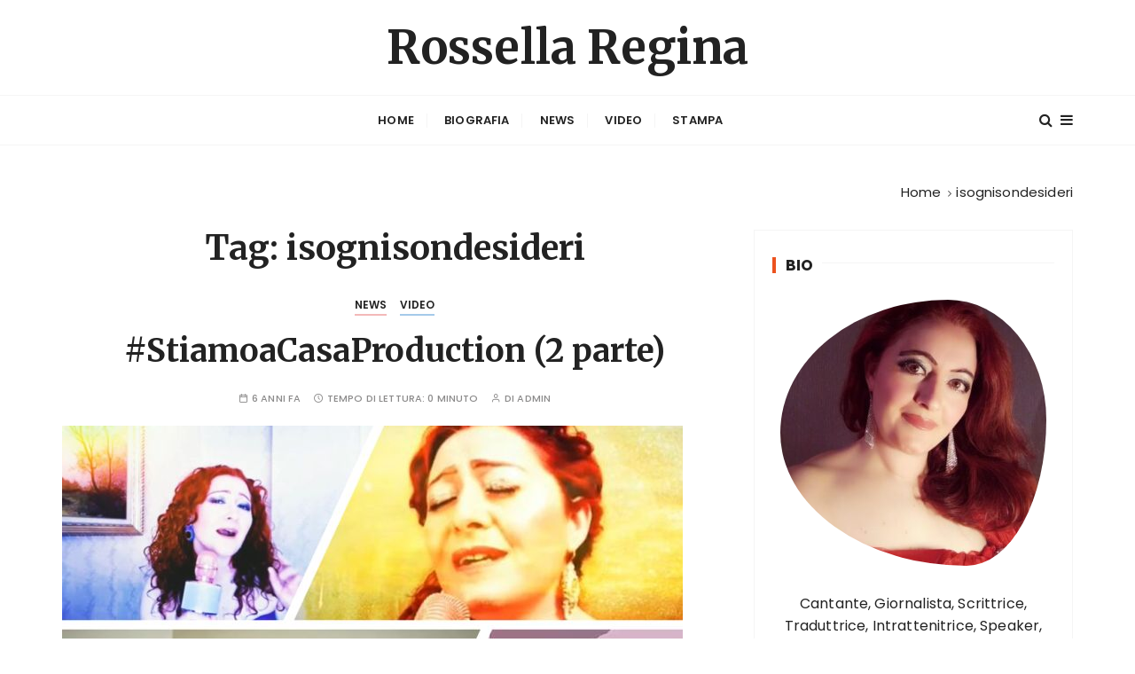

--- FILE ---
content_type: text/html; charset=UTF-8
request_url: https://www.rossellaregina.it/tag/isognisondesideri/
body_size: 5815
content:
<!doctype html>
<html lang="it-IT">
<head>
	<meta charset="UTF-8">
	<meta name="viewport" content="width=device-width, initial-scale=1">
	<link rel="profile" href="https://gmpg.org/xfn/11">

	<title>isognisondesideri &#8211; Rossella Regina</title>
<meta name='robots' content='max-image-preview:large' />
<link rel='dns-prefetch' href='//fonts.googleapis.com' />
<link rel='dns-prefetch' href='//s.w.org' />
<link rel="alternate" type="application/rss+xml" title="Rossella Regina &raquo; Feed" href="https://www.rossellaregina.it/feed/" />
<link rel="alternate" type="application/rss+xml" title="Rossella Regina &raquo; Feed dei commenti" href="https://www.rossellaregina.it/comments/feed/" />
<link rel="alternate" type="application/rss+xml" title="Rossella Regina &raquo; isognisondesideri Feed del tag" href="https://www.rossellaregina.it/tag/isognisondesideri/feed/" />
		<script type="text/javascript">
			window._wpemojiSettings = {"baseUrl":"https:\/\/s.w.org\/images\/core\/emoji\/13.0.1\/72x72\/","ext":".png","svgUrl":"https:\/\/s.w.org\/images\/core\/emoji\/13.0.1\/svg\/","svgExt":".svg","source":{"concatemoji":"https:\/\/www.rossellaregina.it\/wp-includes\/js\/wp-emoji-release.min.js?ver=5.7.14"}};
			!function(e,a,t){var n,r,o,i=a.createElement("canvas"),p=i.getContext&&i.getContext("2d");function s(e,t){var a=String.fromCharCode;p.clearRect(0,0,i.width,i.height),p.fillText(a.apply(this,e),0,0);e=i.toDataURL();return p.clearRect(0,0,i.width,i.height),p.fillText(a.apply(this,t),0,0),e===i.toDataURL()}function c(e){var t=a.createElement("script");t.src=e,t.defer=t.type="text/javascript",a.getElementsByTagName("head")[0].appendChild(t)}for(o=Array("flag","emoji"),t.supports={everything:!0,everythingExceptFlag:!0},r=0;r<o.length;r++)t.supports[o[r]]=function(e){if(!p||!p.fillText)return!1;switch(p.textBaseline="top",p.font="600 32px Arial",e){case"flag":return s([127987,65039,8205,9895,65039],[127987,65039,8203,9895,65039])?!1:!s([55356,56826,55356,56819],[55356,56826,8203,55356,56819])&&!s([55356,57332,56128,56423,56128,56418,56128,56421,56128,56430,56128,56423,56128,56447],[55356,57332,8203,56128,56423,8203,56128,56418,8203,56128,56421,8203,56128,56430,8203,56128,56423,8203,56128,56447]);case"emoji":return!s([55357,56424,8205,55356,57212],[55357,56424,8203,55356,57212])}return!1}(o[r]),t.supports.everything=t.supports.everything&&t.supports[o[r]],"flag"!==o[r]&&(t.supports.everythingExceptFlag=t.supports.everythingExceptFlag&&t.supports[o[r]]);t.supports.everythingExceptFlag=t.supports.everythingExceptFlag&&!t.supports.flag,t.DOMReady=!1,t.readyCallback=function(){t.DOMReady=!0},t.supports.everything||(n=function(){t.readyCallback()},a.addEventListener?(a.addEventListener("DOMContentLoaded",n,!1),e.addEventListener("load",n,!1)):(e.attachEvent("onload",n),a.attachEvent("onreadystatechange",function(){"complete"===a.readyState&&t.readyCallback()})),(n=t.source||{}).concatemoji?c(n.concatemoji):n.wpemoji&&n.twemoji&&(c(n.twemoji),c(n.wpemoji)))}(window,document,window._wpemojiSettings);
		</script>
		<style type="text/css">
img.wp-smiley,
img.emoji {
	display: inline !important;
	border: none !important;
	box-shadow: none !important;
	height: 1em !important;
	width: 1em !important;
	margin: 0 .07em !important;
	vertical-align: -0.1em !important;
	background: none !important;
	padding: 0 !important;
}
</style>
	<link rel='stylesheet' id='wp-block-library-css'  href='https://www.rossellaregina.it/wp-includes/css/dist/block-library/style.min.css?ver=5.7.14' type='text/css' media='all' />
<link rel='stylesheet' id='wp-block-library-theme-css'  href='https://www.rossellaregina.it/wp-includes/css/dist/block-library/theme.min.css?ver=5.7.14' type='text/css' media='all' />
<link rel='stylesheet' id='gucherry-blog-style-css'  href='https://www.rossellaregina.it/wp-content/themes/rossellaregina/style.css?ver=5.7.14' type='text/css' media='all' />
<link rel='stylesheet' id='gucherry-blog-google-fonts-css'  href='//fonts.googleapis.com/css?family=Merriweather%3Aital%2Cwght%400%2C300%3B0%2C400%3B0%2C700%3B0%2C900%3B1%2C300%3B1%2C400%3B1%2C700%3B1%2C900%26display%3Dswap%7CPoppins%3A400%2C400i%2C500%2C600%2C700%2C700i&#038;subset=latin%2Clatin-ext&#038;ver=5.7.14' type='text/css' media='all' />
<link rel='stylesheet' id='gucherry-blog-main-css'  href='https://www.rossellaregina.it/wp-content/themes/gucherry-blog/everestthemes/assets/dist/css/main-style.css?ver=5.7.14' type='text/css' media='all' />
<link rel='stylesheet' id='gucherry-blog-woocommerce-style-css'  href='https://www.rossellaregina.it/wp-content/themes/gucherry-blog/everestthemes/woocommerce/woocommerce.css?ver=5.7.14' type='text/css' media='all' />
<script type='text/javascript' src='https://www.rossellaregina.it/wp-includes/js/jquery/jquery.min.js?ver=3.5.1' id='jquery-core-js'></script>
<script type='text/javascript' src='https://www.rossellaregina.it/wp-includes/js/jquery/jquery-migrate.min.js?ver=3.3.2' id='jquery-migrate-js'></script>
<link rel="https://api.w.org/" href="https://www.rossellaregina.it/wp-json/" /><link rel="alternate" type="application/json" href="https://www.rossellaregina.it/wp-json/wp/v2/tags/220" /><link rel="EditURI" type="application/rsd+xml" title="RSD" href="https://www.rossellaregina.it/xmlrpc.php?rsd" />
<link rel="wlwmanifest" type="application/wlwmanifest+xml" href="https://www.rossellaregina.it/wp-includes/wlwmanifest.xml" /> 

    <style type="text/css">  
       
        q,
        h1,
        h2,
        h3,
        h4,
        h5,
        h6, 
        .h1,
        .h2,
        .h3,
        .h4,
        .h5,
        .h6,
        blockquote,
        .site-title {

                        font-family: Merriweather;
                    }
            h1,
        h2,
        h3,
        h4,
        h5,
        h6, 
        .h1,
        .h2,
        .h3,
        .h4,
        .h5,
        .h6
        {
                    line-height: 1.1;
                    }
    
    </style>
        
    </head>

<body class="archive tag tag-isognisondesideri tag-220 wp-embed-responsive hfeed">
	<div class="page-wrap">
       <a class="skip-link screen-reader-text" href="#content">Salta al contenuto</a>
        <header class="mastheader gc-header-s1">
            <div class="header-inner">
                                   <div class="gc-logo-block">
                                        <div class="gc-container">
                        <div class="site-identity">
                                                    <span class="site-title"><a href="https://www.rossellaregina.it/" rel="home">Rossella Regina</a></span>
                                                </div><!-- // site-identity -->
                    </div><!-- // gc-container -->
                </div><!-- // gc-logo-block -->
                <div class="bottom-header">
                    <div class="gc-container">
                        <div class="gc-row">
                            <div class="gc-col left">
                                <div class="social-icons">
                                    <ul>
                                                                            </ul>
                                </div><!-- // social-icons -->
                            </div><!-- // gc-col -->
                            <div class="gc-col center">
                                <div class="primary-navigation-wrap">
                                    <div class="menu-toggle">
                                        <span class="hamburger-bar"></span>
                                        <span class="hamburger-bar"></span>
                                        <span class="hamburger-bar"></span>
                                    </div><!-- .menu-toggle -->
                                    <nav id="site-navigation" class="site-navigation">
                                        <ul id="menu-main-menu" class="primary-menu"><li id="menu-item-12" class="menu-item menu-item-type-custom menu-item-object-custom menu-item-home menu-item-12"><a href="https://www.rossellaregina.it/">Home</a></li>
<li id="menu-item-13" class="menu-item menu-item-type-post_type menu-item-object-page menu-item-13"><a href="https://www.rossellaregina.it/biografia/">Biografia</a></li>
<li id="menu-item-861" class="menu-item menu-item-type-taxonomy menu-item-object-category menu-item-861"><a href="https://www.rossellaregina.it/category/news/">News</a></li>
<li id="menu-item-14" class="menu-item menu-item-type-taxonomy menu-item-object-category menu-item-14"><a href="https://www.rossellaregina.it/category/video/">Video</a></li>
<li id="menu-item-21" class="menu-item menu-item-type-taxonomy menu-item-object-category menu-item-has-children menu-item-21"><a href="https://www.rossellaregina.it/category/stampa/">Stampa</a>
<ul class="sub-menu">
	<li id="menu-item-22" class="menu-item menu-item-type-taxonomy menu-item-object-category menu-item-22"><a href="https://www.rossellaregina.it/category/stampa/dicono-di-me/">Dicono di Me</a></li>
	<li id="menu-item-23" class="menu-item menu-item-type-taxonomy menu-item-object-category menu-item-23"><a href="https://www.rossellaregina.it/category/stampa/rossella-scrive/">Rossella scrive</a></li>
</ul>
</li>
</ul>                                    </nav>
                                </div><!-- // primary-navigation-wrap -->
                            </div><!-- // gc-col -->
                            <div class="gc-col right">
                                                               <button class="search-trigger"><i class="fa fa-search" aria-hidden="true"></i></button>
                                                                <button class="canvas-trigger"><i class="fa fa-bars" aria-hidden="true"></i></button>
                                                            </div><!-- // gc-col -->
                        </div><!-- // gc-row -->
                    </div><!-- // gc-container -->
                </div><!-- // bottom-header -->
            </div><!-- // header-inner -->
        </header><!-- // mastheader gc-header-s1 -->
        <div class="search-overlay-holder">
            <div class="gc-container">
                <div class="search-wrapper">
                    <form action="#">
                        <form role="search" method="get" id="searchform" class="search-form" action="https://www.rossellaregina.it/" >
    <label>
        <span class="screen-reader-text">Cerca:</span>
        <input type="search" class="search-field" placeholder="Digita le parole chiave e premi Invio" value="" name="s" />
    </label>
    
    <button type="submit" class="search-submit"><i class="fa fa-search" aria-hidden="true">
    </i></button>
    </form>                    </form>
                    <div class="form-close">
                        <svg width="20" height="20" class="close-search-overlay">
                            <line y2="100%" x2="0" y1="0" x1="100%" stroke-width="1.1" stroke="#000"></line>
                            <line y2="100%" x2="100%" y1="0%" x1="0%" stroke-width="1.1" stroke="#000"></line>
                        </svg>
                    </div>
                </div>
            </div><!-- // gc-container -->
        </div><!-- // search-overlay-holder -->
        <div class="site-overlay"></div>
                <aside class="canvas-sidebar secondary-widget-area">
            <div class="canvas-inner">
                <div class="canvas-header">
                    <button class="close-canvas"><i class="feather icon-x"></i></button>
                </div>
                <!--// canvas-header -->
                <div class="canvas-entry">
                                    </div><!-- // canvas-entry -->
            </div><!-- // canvas-inner -->
        </aside><!-- // canvas-sidebar -->
        
	<section class="main-content-area-wrap">
        <div class="archive-page-wrap">
            <div class="archive-page-s1 layout-tweak">
                <div class="gc-container">
                     			<div class="gc-breadcrumb">
                <div class="breadcrumb-entry">
                    <nav aria-label="Breadcrumb" class="site-breadcrumbs clrbreadcrumbs" itemprop="breadcrumb"><ul class="trail-items" itemscope itemtype="http://schema.org/BreadcrumbList"><meta name="numberOfItems" content="2" /><meta name="itemListOrder" content="Ascending" /><li class="trail-item trail-begin" itemprop="itemListElement" itemscope itemtype="https://schema.org/ListItem"><a href="https://www.rossellaregina.it" rel="home" aria-label="Home" itemtype="https://schema.org/Thing" itemprop="item"><span itemprop="name">Home</span></a><span class="breadcrumb-sep"></span><meta content="1" itemprop="position" /></li><li class="trail-item trail-end" itemprop="itemListElement" itemscope itemtype="https://schema.org/ListItem"><a href="https://www.rossellaregina.it/tag/isognisondesideri/" itemtype="https://schema.org/Thing" itemprop="item"><span itemprop="name">isognisondesideri</span></a><meta content="2" itemprop="position" /></li></ul></nav>                </div><!-- // breadcrumb-entry -->
            </div><!-- // gc-breadcrumb -->
 			                    <div id="primary" class="content-area">
                        <main class="site-main">
                            <div class="archive-inner">
                                <div class="row">
                                                                       <div class="col-lg-8 col-md-12 sticky-portion">
                                        <div class="archive-entry">
                                                                                            <div class="page-title">
                                                   <h1>Tag: <span>isognisondesideri</span></h1>                                                </div><!-- // page-ttile -->
                                                                                            <div class="archive-items-entry">
                                                                                              <div class="gc-blog-lists gc-blog-list-s1">
                                                    <article id="post-993" class="post-993 post type-post status-publish format-standard has-post-thumbnail hentry category-news category-video tag-chemisteroe tag-comeunaturandot tag-fireonfire tag-hallelujah tag-isognisondesideri tag-lultimaoccasione tag-people tag-perfect tag-rossellaregina tag-schiavodamore tag-setfiretotherain tag-she tag-stiamoacasaproduction tag-yourlove">
    <div class="post-content">
        <div class="top-block">
            <div class="entry-cats"><ul class="post-categories">
	<li><a href="https://www.rossellaregina.it/category/news/" rel="category tag">News</a></li>
	<li><a href="https://www.rossellaregina.it/category/video/" rel="category tag">Video</a></li></ul></div>            <div class="post-title">
                <h3><a href="https://www.rossellaregina.it/video/stiamoacasaproduction-2-parte/">#StiamoaCasaProduction (2 parte)</a></h3>
            </div><!-- // post-title -->
            <div class="entry-metas">
                <ul>
                    <li class="posted-time"><span>6 anni fa</span></li>                    <li class="read-time">Tempo di lettura: <span>0 minuto</span></li>                    <li class="author">di <span class="author vcard"><a class="url fn n" href="https://www.rossellaregina.it/author/admin/">admin</a></span></li>                                    </ul>
            </div><!-- // entry-metas -->
        </div><!-- // top-block -->
                    <div class="mid-block is-post-format-block">
                <figure class="thumb is-standard">
                    <a href="https://www.rossellaregina.it/video/stiamoacasaproduction-2-parte/">
                        <img width="700" height="450" src="https://www.rossellaregina.it/wp-content/uploads/2021/01/stiamoacasaproduction2-1.jpg" class="attachment-gucherry-blog-thumbnail-one size-gucherry-blog-thumbnail-one wp-post-image" alt="#StiamoaCasaProduction (2 parte)" loading="lazy" srcset="https://www.rossellaregina.it/wp-content/uploads/2021/01/stiamoacasaproduction2-1.jpg 700w, https://www.rossellaregina.it/wp-content/uploads/2021/01/stiamoacasaproduction2-1-300x193.jpg 300w" sizes="(max-width: 700px) 100vw, 700px" />                    </a> 
                </figure><!-- // thumb -->
            </div><!-- // mid-block -->
                    <div class="bottom-block">
            <div class="excerpt has-dropcap">
            <p>Continua l&#8217;incisione-domestica di tanti brani di successo&#8230;</p>
            </div><!-- // excerpt -->
            <div class="permalink">
                <a class="gc-button-primary medium" href="https://www.rossellaregina.it/video/stiamoacasaproduction-2-parte/">Continua a leggere</a>
            </div><!-- // permalink -->
        </div><!-- // bottom-block -->
    </div><!-- // post-content -->
</article><!-- // hentry -->
<article id="post-283" class="post-283 post type-post status-publish format-standard has-post-thumbnail hentry category-dicono-di-me tag-cambiolook tag-caterinabalivo tag-isognisondesideri tag-raiuno tag-rossellaregina tag-trasformazione tag-valeriamarini">
    <div class="post-content">
        <div class="top-block">
            <div class="entry-cats"><ul class="post-categories">
	<li><a href="https://www.rossellaregina.it/category/stampa/dicono-di-me/" rel="category tag">Dicono di Me</a></li></ul></div>            <div class="post-title">
                <h3><a href="https://www.rossellaregina.it/stampa/dicono-di-me/e-rossella-cambia-look-grazie-a-valeria/">Cambio-look con la Marini</a></h3>
            </div><!-- // post-title -->
            <div class="entry-metas">
                <ul>
                    <li class="posted-time"><span>13 anni fa</span></li>                    <li class="read-time">Tempo di lettura: <span>0 minuto</span></li>                    <li class="author">di <span class="author vcard"><a class="url fn n" href="https://www.rossellaregina.it/author/admin/">admin</a></span></li>                                    </ul>
            </div><!-- // entry-metas -->
        </div><!-- // top-block -->
                    <div class="mid-block is-post-format-block">
                <figure class="thumb is-standard">
                    <a href="https://www.rossellaregina.it/stampa/dicono-di-me/e-rossella-cambia-look-grazie-a-valeria/">
                        <img width="750" height="450" src="https://www.rossellaregina.it/wp-content/uploads/2021/01/isognisondesideri.jpg" class="attachment-gucherry-blog-thumbnail-one size-gucherry-blog-thumbnail-one wp-post-image" alt="Cambio-look con la Marini" loading="lazy" srcset="https://www.rossellaregina.it/wp-content/uploads/2021/01/isognisondesideri.jpg 750w, https://www.rossellaregina.it/wp-content/uploads/2021/01/isognisondesideri-300x180.jpg 300w" sizes="(max-width: 750px) 100vw, 750px" />                    </a> 
                </figure><!-- // thumb -->
            </div><!-- // mid-block -->
                    <div class="bottom-block">
            <div class="excerpt has-dropcap">
                        </div><!-- // excerpt -->
            <div class="permalink">
                <a class="gc-button-primary medium" href="https://www.rossellaregina.it/stampa/dicono-di-me/e-rossella-cambia-look-grazie-a-valeria/">Continua a leggere</a>
            </div><!-- // permalink -->
        </div><!-- // bottom-block -->
    </div><!-- // post-content -->
</article><!-- // hentry -->
<article class="hentry">
    <div class="post-content">
        <div class="top-block">
            <div class="entry-cats"><ul class="post-categories">
	<li><a href="https://www.rossellaregina.it/category/news/" rel="category tag">News</a></li>
	<li><a href="https://www.rossellaregina.it/category/video/" rel="category tag">Video</a></li></ul></div>            <div class="post-title">
                <h3><a href="https://www.rossellaregina.it/video/con-valeria-marini-2/">Con Valeria Marini</a></h3>
            </div><!-- // post-title -->
            <div class="entry-metas">
                <ul>
                    <li class="posted-time"><span>16 anni fa</span></li>                    <li class="read-time">Tempo di lettura: <span>0 minuto</span></li>                                    </ul>
            </div><!-- // entry-metas -->
        </div><!-- // top-block -->
                    <div class="mid-block is-post-format-block">
                <div class="is-video-format">
                <iframe loading="lazy" title="REGINA ROSSELLA - I SOGNI SON DESIDERI RAI UNO" width="640" height="480" src="https://www.youtube.com/embed/Jl4aP_SLKSc?feature=oembed" frameborder="0" allow="accelerometer; autoplay; clipboard-write; encrypted-media; gyroscope; picture-in-picture" allowfullscreen></iframe>                </div><!-- // is-audio-format -->
            </div><!-- // mid-block -->
                    <div class="bottom-block">
            <div class="excerpt has-dropcap">
            <p>Il cambio-look in prima serata su Rai Uno, a I Sogni Son Desideri condotto da Caterina Balivo</p>
            </div><!-- // excerpt -->
            <div class="permalink">
                <a class="gc-button-primary medium" href="https://www.rossellaregina.it/video/con-valeria-marini-2/">Continua a leggere</a>
            </div><!-- // permalink -->
        </div><!-- // bottom-block -->
    </div><!-- // post-content -->
</article><!-- // hentry -->            <div class="gc-pagination">
                <div class="pagination-entry">
                                </div><!-- // pagination-entry -->
            </div><!-- // gc-pagination -->
               
                                                </div><!-- // gc-blog-lists gc-blog-list-s1 -->
                                                                                            </div><!-- // archive-items-entry -->
                                        </div><!-- // archive-entry -->
                                    </div><!-- // col -->
                                    <div class="col-lg-4 col-md-12 sticky-portion">
    <aside id="secondary" class="secondary-widget-area">
                            <div class="widget gc-author-widget">
                                               <div class="widget-title">
                            <h3>BIO</h3>
                        </div><!-- // widget_title -->
                                                <div class="widget-container">
                                                        <div class="author-thumb">
                                                                <a href="https://www.rossellaregina.it/biografia/">
                                    <img width="300" height="300" src="https://www.rossellaregina.it/wp-content/uploads/2022/01/rox_foto_bio-300x300.jpg" class="attachment-gucherry-blog-thumbnail-two size-gucherry-blog-thumbnail-two wp-post-image" alt="Biografia" loading="lazy" srcset="https://www.rossellaregina.it/wp-content/uploads/2022/01/rox_foto_bio-300x300.jpg 300w, https://www.rossellaregina.it/wp-content/uploads/2022/01/rox_foto_bio-150x150.jpg 150w" sizes="(max-width: 300px) 100vw, 300px" />                                </a>
                                                            </div><!-- // author-thumb -->
                                                        <div class="author-bio">
                                <p>Cantante, Giornalista, Scrittrice, Traduttrice, Intrattenitrice, Speaker, Attrice&#8230; C’è chi è convinto che nella vita sia necessario saper fare una sola cosa e bene, c’è chi, invece, forse anche perché aiutato da una fortunata formula del codice genetico, di cose ne&#8230;</p>
                            </div><!-- // author-bio -->
                                                        <div class="permalink">
                                <a class="gc-button-primary small" href="https://www.rossellaregina.it/biografia/">...continua</a>
                            </div><!-- // permalink -->
                                                    </div><!-- // widget-container -->
                    </div><!-- // widget -->
                                <div class="widget gc-social-widget">
                                <div class="widget-title">
                    <h3>Seguimi su</h3>
                </div><!-- // widget_title -->
                                <div class="widget-container">
                    <div class="social-icons">
                        <ul>
                                                       <li class="fb"><a href="https://facebook.com/rossellaregina/"><i class="fa fa-facebook" aria-hidden="true"></i></a></li>
                                                        <li class="tw"><a href="https://twitter.com/rossellaregina"><i class="fa fa-twitter" aria-hidden="true"></i></a></li>
                                                        <li class="insta"><a href="https://www.instagram.com/rossella.regina/"><i class="fa fa-instagram" aria-hidden="true"></i></a></li>
                                                        <li class="yt"><a href="https://www.youtube.com/user/reginarossella"><i class="fa fa-youtube-play" aria-hidden="true"></i></a></li>
                                                    </ul>
                    </div><!-- // social-icons -->
                </div><!-- // widget-container -->
            </div><!-- // widget -->
                </aside><!-- // aside -->
</div><!-- // col-lg-4 -->                                </div><!-- // row -->
                            </div><!-- // archive-inner -->
                        </main><!-- // site-main -->
                    </div><!-- // # primary -->
                </div><!-- // gc-container -->
            </div><!-- // archive-page-s1 layout-tweak -->
        </div><!-- // archive-page-wrap -->
    </section><!-- // main-content-area-wrap -->

                <div id="gc-backtotop">
            <a href="#" class="caption">Torna in alto</a>
        </div><!-- // gc-backtotop -->
                <footer class="footer secondary-widget-area">
            <div class="footer-inner">
                <div class="footer-entry">
                                       <div class="gc-container">
                        <div class="footer-top">
                            <div class="site-identity">
                                                           </div><!-- // site-identity -->
                        </div><!-- // footer-top -->
                    </div><!-- // gc-container -->
                                        <div class="footer-bottom">
                        <div class="gc-container">
                            <div class="copyright-info">
                                <p>
                                    &copy; 2026 Rossella Regina
				                </p>
                            </div><!-- // copyright-info -->
                        </div><!-- // gc-container -->
                    </div><!-- // footer-bottom -->
                </div><!-- // footer-entry -->
            </div><!-- // footer-inner -->
        </footer><!-- // footer -->

    </div><!-- // page-wrap -->

<script type='text/javascript' id='gucherry-blog-ajax-script-js-extra'>
/* <![CDATA[ */
var gucherry_blog_obj = {"ajaxurl":"https:\/\/www.rossellaregina.it\/wp-admin\/admin-ajax.php","posts":"{\"tag\":\"isognisondesideri\",\"error\":\"\",\"m\":\"\",\"p\":0,\"post_parent\":\"\",\"subpost\":\"\",\"subpost_id\":\"\",\"attachment\":\"\",\"attachment_id\":0,\"name\":\"\",\"pagename\":\"\",\"page_id\":0,\"second\":\"\",\"minute\":\"\",\"hour\":\"\",\"day\":0,\"monthnum\":0,\"year\":0,\"w\":0,\"category_name\":\"\",\"cat\":\"\",\"tag_id\":220,\"author\":\"\",\"author_name\":\"\",\"feed\":\"\",\"tb\":\"\",\"paged\":0,\"meta_key\":\"\",\"meta_value\":\"\",\"preview\":\"\",\"s\":\"\",\"sentence\":\"\",\"title\":\"\",\"fields\":\"\",\"menu_order\":\"\",\"embed\":\"\",\"category__in\":[],\"category__not_in\":[],\"category__and\":[],\"post__in\":[],\"post__not_in\":[],\"post_name__in\":[],\"tag__in\":[],\"tag__not_in\":[],\"tag__and\":[],\"tag_slug__in\":[\"isognisondesideri\"],\"tag_slug__and\":[],\"post_parent__in\":[],\"post_parent__not_in\":[],\"author__in\":[],\"author__not_in\":[],\"ignore_sticky_posts\":false,\"suppress_filters\":false,\"cache_results\":true,\"update_post_term_cache\":true,\"lazy_load_term_meta\":true,\"update_post_meta_cache\":true,\"post_type\":\"\",\"posts_per_page\":10,\"nopaging\":false,\"comments_per_page\":\"50\",\"no_found_rows\":false,\"order\":\"DESC\"}","current_page":"1","max_page":"1","first_page":"https:\/\/www.rossellaregina.it\/tag\/isognisondesideri\/"};
/* ]]> */
</script>
<script type='text/javascript' src='https://www.rossellaregina.it/wp-content/themes/gucherry-blog/everestthemes/assets/dist/js/ajax-script.js?ver=1.0' id='gucherry-blog-ajax-script-js'></script>
<script type='text/javascript' src='https://www.rossellaregina.it/wp-content/themes/gucherry-blog/everestthemes/assets/dist/js/bundle.min.js?ver=1.0' id='gucherry-blog-bundle-js'></script>
<script type='text/javascript' src='https://www.rossellaregina.it/wp-content/themes/gucherry-blog/everestthemes/assets/src/js/libraries/navigation.js?ver=1.0' id='gucherry-blog-navigation-js'></script>
<script type='text/javascript' src='https://www.rossellaregina.it/wp-content/themes/gucherry-blog/everestthemes/assets/src/js/libraries/skip-link-focus-fix.js?ver=1.0' id='gucherry-blog-skip-link-focus-fix-js'></script>
<script type='text/javascript' src='https://www.rossellaregina.it/wp-includes/js/wp-embed.min.js?ver=5.7.14' id='wp-embed-js'></script>

</body>

</html>


--- FILE ---
content_type: text/css
request_url: https://www.rossellaregina.it/wp-content/themes/rossellaregina/style.css?ver=5.7.14
body_size: -88
content:
/*
Theme Name: Rossella Regina
Theme URI:
Author: Carmine Regina
Author URI:
Template: gucherry-blog
Description:
Version: 1.0
*/